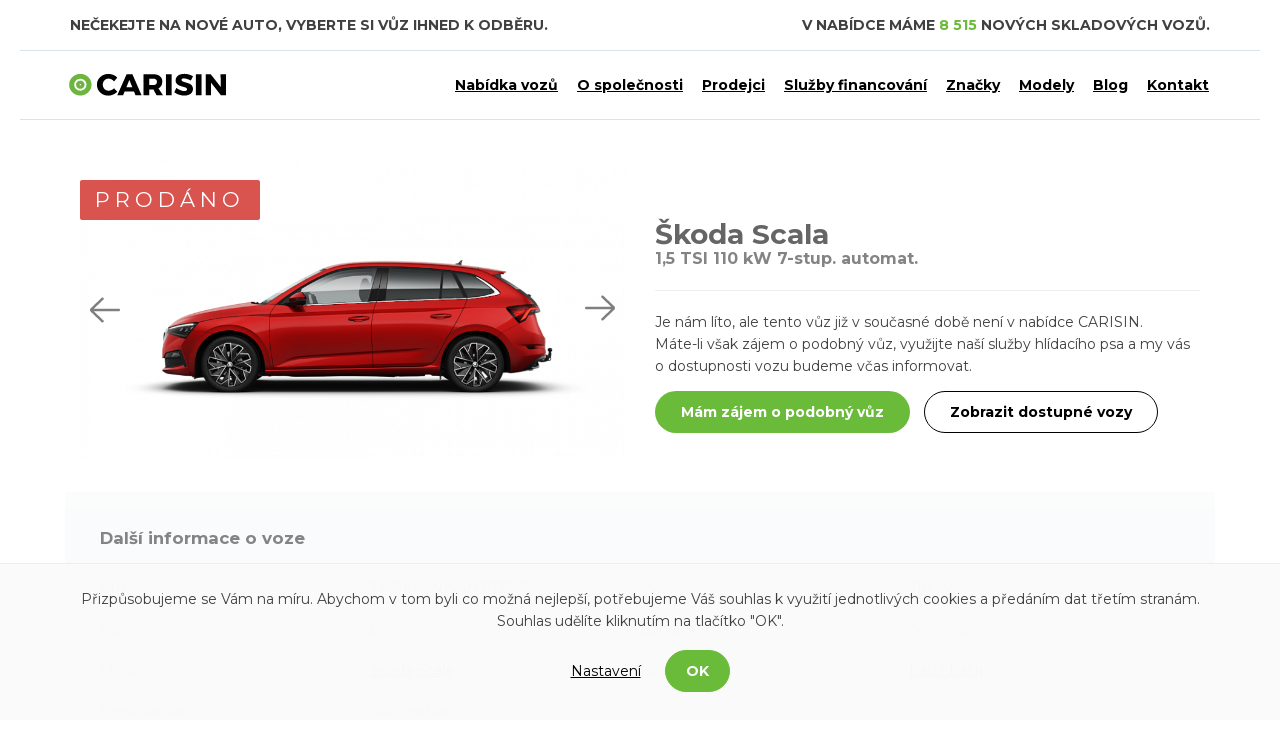

--- FILE ---
content_type: text/html; charset=utf-8
request_url: https://www.carisin.cz/94416/skoda/scala.html
body_size: 8446
content:
<!DOCTYPE html>
<html lang="cs">
<head>
<meta charset="utf-8">
<meta http-equiv="X-UA-Compatible" content="IE=edge">
<meta content="width=device-width, initial-scale=1" name="viewport">
<meta name="seznam-wmt" content="8mI40bIPh0LFDJrU5mLkEEEjLPsoACCV">
<title>Nový Škoda Scala 1,5 TSI 110 kW 7-stup. automat. 668 300 Kč skladem | Carisin.cz</title>
<meta name="description" content="Nový vůz Škoda Scala benzín hatchback 668 300 Kč skladem v několika městech po celé ČR. Spojíme vás přímo s prodejcem, kterému můžete zaslat poptávku.">
    <meta property="og:url"           content="https://www.carisin.cz/94416/skoda/scala.html">
    <meta property="og:type"          content="website">
    <meta property="og:title"         content="Škoda Scala">
    <meta property="og:description"   content="Nový vůz Škoda Scala, 1,5 TSI 110 kW 7-stup. automat., barva červená v ceně 668 300 Kč">
    <meta property="og:image"         content="/static/image/8acbf46dc64120e5f5c437e747197995">
<script type="application/ld+json">
{
  "@context": "https://schema.org/",
  "@type": "Product",
  "name": "Škoda Scala",
  "image": [
        "https://www.carisin.cz/web-data/cars/94416/img-620e1d8326b93.png",
        "https://www.carisin.cz/web-data/cars/94416/img-620e1d8c30254.png",
        "https://www.carisin.cz/web-data/cars/94416/img-620e1d8e68d32.png",
        "https://www.carisin.cz/web-data/cars/94416/img-620e1d8f56c2a.png",
        "https://www.carisin.cz/web-data/cars/94416/img-620e1d9128f46.png"
   ],
  "description": "Skladový vůz Škoda Scala, 1,5 TSI 110 kW 7-stup. automat., barva červená v ceně 668 300 Kč",
  "brand": {
    "@type": "Brand",
    "name": "Škoda"
  },
  "offers": {
    "@type": "Offer",
    "url": "https://www.carisin.cz/94416/skoda/scala.html",
    "priceCurrency": "Kč",
    "price": "668300",
    "seller": {
      "@type": "Organization",
      "name": "OKIM spol. s r.o."
    }
  }
}
</script><link rel="stylesheet" type="text/css" href="/webtemp/cssloader-43315ef9e8bb.css?1670406875">
<link href="https://fonts.googleapis.com/css?family=Montserrat:400,700&display=swap&subset=latin-ext" rel="stylesheet" media="print" onload="this.media='all'">
<link href="/css/libs/fontawesome-all.min-front.css" rel="stylesheet" media="print" onload="this.media='all'">
<script type="text/javascript" src="/webtemp/jsloader-0e0fe4efa01e.js?1632903472"></script>
<link rel="apple-touch-icon" sizes="180x180" href="/img/favicons-carisin/apple-touch-icon.png">
<link rel="icon" type="image/png" sizes="32x32" href="/img/favicons-carisin/favicon-32x32.png">
<link rel="icon" type="image/png" sizes="16x16" href="/img/favicons-carisin/favicon-16x16.png">
<link rel="manifest" href="/img/favicons-carisin/site.webmanifest">
<link rel="mask-icon" href="/img/favicons-carisin/safari-pinned-tab.svg" color="#6bbb3b">
<meta name="msapplication-TileColor" content="#da532c">
<meta name="theme-color" content="#ffffff">
<meta name="robots" content="index, follow">
<script src="https://maps.googleapis.com/maps/api/js?key=AIzaSyBIdfG99-UJGUS3jVOvj0A0QWpH4FzXESU&libraries=places" async defer></script>
<meta name="facebook-domain-verification" content="481atunwsojfgv2u43297df7qgnbrq">


<script>
    (function(ci){
        var ef=window[ci]=function(){
            return ef.q.push(arguments);
        };
        ef.q=[];ef.a={};
    })('ci360');
</script>
<script async data-efname='ci360' data-a='c09c39759400010ceaa6f448' src='https://execution-ci360.byadf.cz/js/ot-all.min.js' id='ob-script-async'></script>
<script src="https://cdnjs.cloudflare.com/ajax/libs/crypto-js/3.1.2/rollups/md5.js"></script>

</head>
    <body>
        <noscript><iframe src="https://www.googletagmanager.com/ns.html?id=GTM-56CTX5V" height="0" width="0" style="display:none;visibility:hidden"></iframe></noscript>

<div class="loader-wrapper">
    <div class="loader-inner">
        <p><i class="fas fa-circle-notch fa-spin"></i></p>
    </div>
</div><div id="header">
    <div class="container-wide">
            <div class="container hidden-xs">
                <div class="row">
                    <div class="col-md-6">
                        <p class="header-slogan hidden-sm hidden-xs verticalFlip">
                            <span>Nečekejte na nové auto, vyberte si vůz ihned k odběru.</span>
                            <span>Skladová auta v celkové hodnotě téměř 7,5 miliardy Kč.</span>
                            <span>Nejširší výběr nových skladových vozů ihned k odběru.</span>
                            <span>Denně aktualizovaná nabídka nových skladových vozů.</span>
                            <span>Kontaktujte prodejce s nezávaznou poptávkou na konkrétní vůz.</span>
                        </p>
                    </div>
                    <div class="col-md-6 text-right">
                        <p class="header-headline">
                            V nabídce máme <span class="green">8 515</span> nových skladových vozů.
                        </p>
                    </div>
                </div>
            </div>
            <div class="header-breaker hidden-xs"></div>
        <div class="container header-sticky-container">
            <div class="row">
                <div class="col-logo">
                    <a href="/"><img class="logo" src="/img/logo-carisin.svg" alt="CARISIN"></a>
                </div>
                <div class="col-header-buttons header-buttons text-right">
<nav class="navbar navbar-top">
    <!-- Brand and toggle get grouped for better mobile display -->
    <div class="navbar-menu">
        <button type="button" id="pages-menu-button" class="navbar-toggle" >
            <span class="icon-bar"></span>
            <span class="icon-bar"></span>
            <span class="icon-bar"></span>
        </button>
    </div>
    <script>
        $(".navbar-toggle").click(function(){
            $("#mobile-menu").toggleClass("active");
        });
    </script>
    <!-- Collect the nav links, forms, and other content for toggling -->
    <div class="navbar-collapse collapse menu" id="mobile-menu">
        <ul>
            <li class="front-item">
                <a href="/nabidka-vozu/">Nabídka vozů</a>
            </li>
                    <li class="front-item">
                            <a href="/p/1/o-spolecnosti-carisin.html">O společnosti</a>
                    </li>
                    <li class="front-item">
                            <a href="/p/8/dealersky-prodej-skladovych-vozu.html">Prodejci</a>
                    </li>
                    <li class="front-item">
                            <a href="/p/9/financovani-skladovych-vozu.html">Služby financování</a>
                    </li>
                    <li class="front-item">
                            <a href="/p/10/znacky-skladovych-vozu.html">Značky</a>
                    </li>
                    <li class="front-item">
                            <a href="/p/11/modely-skladovych-vozu.html">Modely</a>
                    </li>
                    <li class="front-item">
                            <a href="/blog">Blog</a>
                    </li>
                    <li class="front-item">
                            <a href="/p/2/kontakt.html">Kontakt</a>
                    </li>
        </ul>
        <ul class="visible-xs mobile-menu-bottom-content">
            <li>
                <a href="/manager/" class="front-item">Vstup pro autosalon</a>
            </li>
                <li>
                    <a href="/application/request-for-access" class="front-item">Registrovat autosalon</a>
                </li>
        </ul>
    </div>
</nav>                </div>
            </div>
        </div>
        <div class="header-breaker"></div>
    </div>
</div>

            <div class="content-wrapper">
                    <div class="floating-banners car-detail" id="snippet--banners">
                        
                            <div class="floating-banner-left">
                                <a href="https://www.rl.cz/uver-na-auto/" onclick="clickBanner(11); ownCallGTM('Interní banner', 'Raiffeisen leasing', 'https://www.rl.cz/uver-na-auto/');"><img src="/web-data/plugins/banners/65d349cc41fb1.jpg" alt="Raiffeisen leasing"></a>
                            </div>
                            <div class="floating-banner-right">
                                <a href="https://www.rl.cz/uver-na-auto/" onclick="clickBanner(11); ownCallGTM('Interní banner', 'Raiffeisen leasing', 'https://www.rl.cz/uver-na-auto/');"><img src="/web-data/plugins/banners/65d349cc41fb1.jpg" alt="Raiffeisen leasing"></a>
                            </div>
                    </div>
                <div class="container">

<div id="page">
    <div class="car-detail archive">
        <div class="row">
            <div class="col-md-6 car-detail-gallery ">
                <div class="sticker-sold">
                    <span>Prodáno</span>
                </div>
    <div class="owl-carousel car-gallery-mobile">
            <div>
                <img src="/static/image/8acbf46dc64120e5f5c437e747197995" alt="Škoda Scala, 1,5 TSI 110 kW 7-stup. automat., barva červená">
            </div>
            <div>
                <img src="/static/image/4635ce5304fae7fd51ca01296eeaaa59" alt="Škoda Scala, 1,5 TSI 110 kW 7-stup. automat., barva červená">
            </div>
            <div>
                <img src="/static/image/14b9f8f08583816958ecf8b12b4b8763" alt="Škoda Scala, 1,5 TSI 110 kW 7-stup. automat., barva červená">
            </div>
            <div>
                <img src="/static/image/c7ca5882303d4d9e287c069a046ff59a" alt="Škoda Scala, 1,5 TSI 110 kW 7-stup. automat., barva červená">
            </div>
            <div>
                <img src="/static/image/b3b49bbf4f3c88060d7f7f31a15a8ff5" alt="Škoda Scala, 1,5 TSI 110 kW 7-stup. automat., barva červená">
            </div>
    </div>

<script>
    var owl = $('.owl-carousel');
    owl.owlCarousel({
        items: 1,
        navigation: true,
        navigationText: ["<img src='/img/arrow-left.svg'>","<img src='/img/arrow-left.svg'>"],
        //navigationText: ["<i class='fa fa-chevron-left'>","<i class='fa fa-chevron-right'>"],
        loop: true,
        conrols: true,
        slideSpeed : 200,
        paginationSpeed : 800,
        rewindSpeed : 1000,
        autoPlay : true,
        responsiveClass:true,
        transitionStyle : "fade",
        itemsDesktop: [1000, 1],
        itemsDesktopSmall: [900, 1],
        itemsTablet: [600, 1]
    });
</script>            </div>
            <div class="col-md-6 nopadding-xs">

                <div class="sold-car-detail-information">
                    <h1 class="car-detail-headline">
                        Škoda Scala
                    </h1>
                        <span class="car-motorization">
                            1,5 TSI 110 kW 7-stup. automat.
                        </span>
                        <div id="contactModal" class="modal fade" tabindex="-1" role="dialog" aria-labelledby="contact-modal">
                            <div class="modal-dialog modal-lg" role="document">
                                <div class="modal-content">
                                    <div class="modal-inner text-center">
                                        <button type="button" class="close" data-dismiss="modal" aria-label="Close">
                                            <span aria-hidden="true">&times;</span>
                                        </button>
                                        <h1>OKIM spol. s r.o.</h1>
                                        <p>
                                                <span class="mega green"><strong>+420 737 216 007</strong></span><br>
                                            <span>CARISIN = nové skladové vozy ihned k odběru na jednom místě</span>
                                        </p>
                                        <p>
                                            Masarykova 1028, Ústí nad Labem, 400 01
                                        </p>
                                    </div>
                                    <iframe src="https://www.google.com/maps/embed/v1/place?key=AIzaSyBIdfG99-UJGUS3jVOvj0A0QWpH4FzXESU&q=Masarykova 1028,Ústí nad Labem,400 01" width="1200" height="400" frameborder="0" style="border:0" allowfullscreen></iframe>
                                </div>
                            </div>
                        </div>
                </div>

                <hr>
                <p>
                    Je nám líto, ale tento vůz již v současné době není v nabídce CARISIN.<br>
                    Máte-li však zájem o podobný vůz, využijte naší služby hlídacího psa a my vás o dostupnosti vozu budeme včas informovat.
                </p>
                <p class="buttons-group">
                    <a href="/hlidaci-pes.html?car_id=94416" class="btn btn-green">Mám zájem o podobný vůz</a> <a href="#similar-available-cars" class="btn btn-shadow">Zobrazit dostupné vozy</a>
                </p>
            </div>
        </div>

        <div class="car-information-box sold-car-detail-information">
            <h3>Další informace o voze</h3>
            <table class="table table-car-info">
                <tr>
                    <td>VIN</td><td>TMBEK6NW4N3035615</td>
                </tr>
                <tr>
                    <td>Výkon</td><td>110 kW</td>
                </tr>
                <tr>
                    <td>Palivo</td><td>benzín</td>
                </tr>
                <tr>
                    <td>Barva</td><td>červená</td>
                </tr>
                <tr>
                    <td>Model</td>
                    <td>
                        <a href="/znacka/108/skoda.html">Škoda</a>
                        <a href="/model/7024/skoda/scala.html">Scala</a>
                    </td>
                </tr>
                <tr>
                    <td>Karoserie</td>
                    <td>
                        <a href="/typ/1/hatchback.html">hatchback</a>
                    </td>
                </tr>
                <tr>
                    <td>Převodovka</td><td>automatická</td>
                </tr>
            </table>
            <div id="similar-available-cars"></div>
        </div>
            <div class="car-text">
                <h3>Výbava</h3>
                <ul class="car-equipment">
                        <li>2 USB Typ-C vpředu a 2 USB Typ-C vzadu</li>
                        <li>Asistent rozjezdu do kopce</li>
                        <li>Bez odpadkového koše</li>
                        <li>Bluetooth</li>
                        <li>Deaktivace airbagu spolujezdce</li>
                        <li>Full LED hlavní světlomety</li>
                        <li>Kotoučové brzdy zadní - Geomet D</li>
                        <li>Loketní opěra "Jumbobox"</li>
                        <li>Nekuřácké provedení</li>
                        <li>Radio Bolero 8"</li>
                        <li>Schránka na brýle</li>
                        <li>Pneumatiky 205/50 R17 89V</li>
                        <li>Vnější zpětné zrcátko vlevo, konvexní</li>
                        <li>Black Piano</li>
                        <li>Dekorační obložení Cooper Brushed</li>
                        <li>Standardní sedadla</li>
                        <li>Výplně dveří s látkou</li>
                        <li>Paket Extra</li>
                        <li>Vkládané koberečky vpředu a vzadu</li>
                        <li>DAB - digitální radiopříjem</li>
                        <li>Kryty pro kola z lehké slitiny</li>
                        <li>Kliky a vnější zpětná zrcátka v barvě vozu</li>
                        <li>Paket Komfort</li>
                        <li>Středová loketní opěra vzadu</li>
                        <li>Parkovací senzory vpředu a vzadu</li>
                        <li>Sada nářadí</li>
                        <li>Virtuální kokpit</li>
                        <li>Sunset</li>
                        <li>8 reproduktorů </li>
                        <li>Bezdrátový SmartLink</li>
                        <li>Bez zásuvky</li>
                        <li>Světelný a dešťový asistent</li>
                        <li>Mlhová světla</li>
                        <li>USB-C u vnitřního zpětného zrcátka</li>
                        <li>Parkovací kamera vzadu</li>
                        <li>Rezervní kolo ocelové (neplnohodnotné) s příslušenstvím</li>
                        <li>Anténa pouze pro příjem FM, Diversity</li>
                        <li>Bederní opěra, ručně nastavitelná, v opěradlech předních sedadel</li>
                        <li>Elektrické ovládání oken vpředu a vzadu s pojistkou proti sevření</li>
                        <li>Elektronický program stability (ESP)</li>
                        <li>Klíček pro systém zamykání s dálkovým ovládáním</li>
                        <li>Kontrola zapnutí bezpečnostního pásu, optická a akustická, el. kontakt</li>
                        <li>Opěrky hlavy předních sedadel, výškově nastavitelné</li>
                        <li>Prodloužení intervalu údržby</li>
                        <li>Přídavná spodní ochrana pohonné jednotky</li>
                        <li>S deštníkem</li>
                        <li>Stěrač zadního okna s ostřikovačem a stupňovým intervalem stírání</li>
                        <li>Tříbodové automatické bezpečnostní pásy zadní vnější se štítkem ECE</li>
                        <li>Ukazatel stavu kapaliny v ostřikovači</li>
                        <li>Upínací přípravek v zavazadlovém prostoru</li>
                        <li>Víko schránky před spolujezdcem, s osvětlením</li>
                        <li>Čelní okno, tepelně izolační sklo</li>
                        <li>Šrouby kola standardní</li>
                        <li>Nárazníky v barvě vozidla</li>
                        <li>Sada nápisů v základním provedení</li>
                        <li>Vnější zpětné zrcátko vpravo, konvexní</li>
                        <li>Rezervní kolo neplnohodnotné</li>
                        <li>Hlavice/madlo řadící páky z kůže</li>
                        <li> Aut. stmívání pro vnitřní zp. zrcátko</li>
                        <li>Tažné zařízení mechanicky sklopné a el. odjistitelné</li>
                        <li>Kola z lehké slitiny Propus Aero 6,5J x 17" (černá, leštěná)</li>
                        <li>Sportovní multifunkční kožený volant vyhřívaný pro DSG s pádly</li>
                        <li>Boční airbag vpředu, s hlavovým airbagem</li>
                        <li>Mechanické výškové seřizování obou      předních sedadel</li>
                        <li>Světlo pro denní svícení s asistenčním  světlem a funkcí Coming Home a Leaving  home</li>
                        <li>Trysky ostřikovače okna vyhřívané,      vpředu</li>
                        <li>Top LED zadní světla, animovaný         ukazatel směru jízdy</li>
                        <li>Vyhřívání předních sedadel s oddělenou  regulací</li>
                        <li>El. sklápění pro vnější zp. zrcátka s   aut. stmíváním u řidiče</li>
                        <li>Climatronic 2zónový s regulací          stlačeného vzduchu</li>
                        <li>Regulace sklonu světlometů autom. dyn.  (reguluje se během jízdy)</li>
                        <li>Adaptivní tempomat (pro DSG) se         speedlimiterem</li>
                        <li>KESSY - bezklíčové odemykání a          startování</li>
                        <li>Elektricky ovládané víko zavazadlového  prostoru</li>
                        <li>Potah sedadel Style černá látka / šedá  Suedia</li>
                        <li>Kola z lehké slitiny 6,5 x 17" ET40     "Propus Aero"</li>
                </ul>
            </div>

            <div class="lifted-shadow"></div>
            <div class="car-detail-similar-cars">
                    <h2 class="text-center-xs">Další vozy prodejce ihned k odběru</h2>
                <div class="row row-similar-cars">
<div class="similar-cars" data-car_list_id="165412,165887,136214,158969,159945"></div>
<div class="">

        <div class="col-md-similar-cars col-sm-3 col-xs-6">

            <div class="similar-car-image">
                <div class="ie-img">
                    <a href="/165412/skoda/scala.html" title="Škoda Scala">
                            <img src="/static/image/6d61b0004629dfcb1fba9ee0f707905f" alt="Škoda Scala">
                    </a>
                </div>
            </div>
            <h2><strong>Škoda Scala</strong></h2>
                <span class="top-offer-motorization"><strong>1,0 TSI 70 kW 5° manuální</strong></span>
            <p>
                    <br>
                <span class="green big">
                    <strong>488 400 Kč</strong>
                </span><br>
                <span class="grey smaller">403 636 Kč bez DPH</span>
            </p>
            <p>
                <a href="/165412/skoda/scala.html" class="btn btn-green">Detail</a>
            </p>
        </div>
        <div class="col-md-similar-cars col-sm-3 col-xs-6">
                <div class="car-discount">
                    sleva<br>
                    <strong>10 %</strong>
                </div>

            <div class="similar-car-image">
                <div class="ie-img">
                    <a href="/165887/skoda/scala.html" title="Škoda Scala">
                            <img src="/static/image/0e6843517532a226745b59d31721ccf4" alt="Škoda Scala">
                    </a>
                </div>
            </div>
            <h2><strong>Škoda Scala</strong></h2>
                <span class="top-offer-motorization"><strong>1,0 TSI 85 kW 7° automatická DSG</strong></span>
            <p>
                    <span class="line-through"><strong>629 900 Kč</strong></span><br>
                <span class="green big">
                    <strong>566 910 Kč</strong>
                </span><br>
                <span class="grey smaller">468 521 Kč bez DPH</span>
            </p>
            <p>
                <a href="/165887/skoda/scala.html" class="btn btn-green">Detail</a>
            </p>
        </div>
        <div class="col-md-similar-cars col-sm-3 col-xs-6">

            <div class="similar-car-image">
                <div class="ie-img">
                    <a href="/136214/skoda/octavia.html" title="Škoda Octavia">
                            <img src="/static/image/c42650220ffa30884ab09c537ee26621" alt="Škoda Octavia">
                    </a>
                </div>
            </div>
            <h2><strong>Škoda Octavia</strong></h2>
                <span class="top-offer-motorization"><strong>2,0 TDI 110 kW 7-stup. automat. 4x4</strong></span>
            <p>
                    <br>
                <span class="green big">
                    <strong>959 800 Kč</strong>
                </span><br>
                <span class="grey smaller">793 223 Kč bez DPH</span>
            </p>
            <p>
                <a href="/136214/skoda/octavia.html" class="btn btn-green">Detail</a>
            </p>
        </div>
        <div class="col-md-similar-cars col-sm-3 col-xs-6">
                <div class="car-discount">
                    sleva<br>
                    <strong>7 %</strong>
                </div>

            <div class="similar-car-image">
                <div class="ie-img">
                    <a href="/158969/skoda/karoq.html" title="Škoda Karoq">
                            <img src="/static/image/0e087d7d4655dcda9cf7e00ea6b53b41" alt="Škoda Karoq">
                    </a>
                </div>
            </div>
            <h2><strong>Škoda Karoq</strong></h2>
                <span class="top-offer-motorization"><strong>1,5 TSI 110 kW 7° automatická DSG</strong></span>
            <p>
                    <span class="line-through"><strong>821 900 Kč</strong></span><br>
                <span class="green big">
                    <strong>764 367 Kč</strong>
                </span><br>
                <span class="grey smaller">631 708 Kč bez DPH</span>
            </p>
            <p>
                <a href="/158969/skoda/karoq.html" class="btn btn-green">Detail</a>
            </p>
        </div>
        <div class="col-md-similar-cars col-sm-3 col-xs-6">
                <div class="car-discount">
                    sleva<br>
                    <strong>7 %</strong>
                </div>

            <div class="similar-car-image">
                <div class="ie-img">
                    <a href="/159945/skoda/octavia.html" title="Škoda Octavia">
                            <img src="/static/image/fe16a748f995ea201cbfa055270c0928" alt="Škoda Octavia">
                    </a>
                </div>
            </div>
            <h2><strong>Škoda Octavia</strong></h2>
                <span class="top-offer-motorization"><strong>1,5 TSI Hybrid 110 kW 7° automatická DSG</strong></span>
            <p>
                    <span class="line-through"><strong>756 100 Kč</strong></span><br>
                <span class="green big">
                    <strong>703 173 Kč</strong>
                </span><br>
                <span class="grey smaller">581 135 Kč bez DPH</span>
            </p>
            <p>
                <a href="/159945/skoda/octavia.html" class="btn btn-green">Detail</a>
            </p>
        </div>
</div>

                </div>
            </div>

    </div>
</div>                </div>
            </div>
<div id="footer">
    <div class="container">
        <div class="row">
            <div class="col-md-3 col-xs-6">
                    <h2>TOP značky</h2>
                    <ul>
                            <li>
                                <a href="/znacka/108/skoda.html">
                                    Škoda
                                </a>
                            </li>
                            <li>
                                <a href="/znacka/42/hyundai.html">
                                    Hyundai
                                </a>
                            </li>
                            <li>
                                <a href="/znacka/69/mazda.html">
                                    Mazda
                                </a>
                            </li>
                            <li>
                                <a href="/znacka/87/peugeot.html">
                                    Peugeot
                                </a>
                            </li>
                            <li>
                                <a href="/znacka/30/ford.html">
                                    Ford
                                </a>
                            </li>
                            <li>
                                <a href="/znacka/53/jeep.html">
                                    Jeep
                                </a>
                            </li>
                            <li>
                                <a href="/znacka/86/opel.html">
                                    Opel
                                </a>
                            </li>
                    </ul>
            </div>
            <div class="col-md-3 col-xs-6">
                    <h2>TOP modely</h2>
                    <ul>
                            <li>
                                <a href="/model/1241/skoda/fabia.html">
                                    Škoda Fabia
                                </a>
                            </li>
                            <li>
                                <a href="/model/7076/skoda/kamiq.html">
                                    Škoda Kamiq
                                </a>
                            </li>
                            <li>
                                <a href="/model/7026/skoda/karoq.html">
                                    Škoda Karoq
                                </a>
                            </li>
                            <li>
                                <a href="/model/1245/skoda/octavia.html">
                                    Škoda Octavia
                                </a>
                            </li>
                            <li>
                                <a href="/model/7024/skoda/scala.html">
                                    Škoda Scala
                                </a>
                            </li>
                            <li>
                                <a href="/model/7025/skoda/kodiaq.html">
                                    Škoda Kodiaq
                                </a>
                            </li>
                            <li>
                                <a href="/model/471/hyundai/i30.html">
                                    Hyundai i30
                                </a>
                            </li>
                    </ul>
            </div>
            <div class="clear-both visible-xs"></div>
            <div class="col-md-6">
                <h2>Pro dealery</h2>
                <div class="div-inline hidden-xs">
                    <a href="/manager/" class="btn btn-white">Vstup pro autosalon</a> &nbsp;
                        <a href="/p/6/pro-dealery.html" class="btn btn-white">Informace pro dealery</a>
                </div>
                    <p>Jste autosalon a chcete se více zviditelnit na portále CARISIN? Napište nám svůj kontakt na info@carisin.cz s žádostí o možnosti propagace a my Vás kontaktujeme do 24 hodin.</p>
            </div>
        </div>
    </div>
</div>
<div id="copyright">
    <div class="container">
        <div class="row">
            <div class="col-md-4 col-xs-6">
                <p>© 2019 - 2021 Carisin.cz</p>
            </div>
            <div class="col-md-4 hidden-xs text-center tipcars">
                <a href="https://www.tipcars.com/" title="Široká nabídka aut na TipCars" target="_blank" rel="noreferrer"><img src="https://www.tipcars.com/spoluprace/tipcars_a_modra.png" alt="TipCars.com - nabídka autobazarů"></a>
            </div>
            <div class="col-md-4 col-xs-6 text-right">
                <p>
                    <a href="/archiv.html" class="basic-link">Archiv vozů</a>
                    <a href="https://www.facebook.com/carisin.cz/" class="basic-link">Facebook</a>
                </p>
            </div>
            <div class="col-xs-12 visible-xs text-center tipcars" style="padding-bottom:60px;">
                <a href="https://www.tipcars.com/" title="Široká nabídka aut na TipCars" target="_blank" rel="noreferrer"><img src="https://www.tipcars.com/spoluprace/tipcars_a_modra.png" alt="TipCars.com - nabídka autobazarů"></a>
            </div>
        </div>
    </div>
</div>

<div id="snippet--'compare'"></div>


<div id="snippet--flashMessage"></div>
<div id="snippet--formModal"></div>        <script>
            $(document).ready(function() {
                DIP.Run();
            });
        </script>

<script async type="text/javascript" src="/webtemp/jsloader-aec15dfaf4cb.js?1602752454"></script>
    <script>
        $(function(){
            $('body').on('click', 'button.btn-settings', function(){
                $('.basic-c-setting').hide();
            });
        });
    </script>
    <section id="cbar">
        <div class="container">
            <div class="basic-c-setting">
                <p>
                    Přizpůsobujeme se Vám na míru. Abychom v tom byli co možná nejlepší, potřebujeme Váš souhlas k využití jednotlivých cookies a předáním dat třetím stranám. Souhlas udělíte kliknutím na tlačítko "OK".
                </p>
                <p>
                    <button class="btn btn-settings" type="button" data-toggle="collapse" data-target="#cookies-setting" aria-expanded="false" aria-controls="cookies-setting">
                        Nastavení
                    </button>
                    <a class="btn btn-ok" href="/94416/skoda/scala.html?do=cookiesBar-agreeAll">OK</a>
                </p>
            </div>
            <div class="collapse" id="cookies-setting">
                <div class="card card-body">
                    <p class="cookies-setting-headline">Nastavení cookie</p>
                    <p>Zde máte možnost povolit cookies podle Vašich preferencí.</p>
                    <form action="/94416/skoda/scala.html?do=cookiesBar-agreeCustom" method="post">
                        <div class="row">
                            <div class="col-md-12">
                                <label>
                                    <input name="marketing" type="checkbox" data-toggle="toggle" value="1">
                                    <p class="c-headline">Analytické a marketingové cookies</p>
                                    <p>Analytické cookies nám umožňují sledovat návštěvníky a jejich chování na stránkách, díky čemuž můžeme obsah neustále zdokonalovat a optimalizovat tak, aby bylo používání našeho webu co nejpohodlnější. Díky marketingových cookies můžeme lépe přizpůsobit naše reklamy Vašim potřebám. Bez souhlasu nebudeme moci přizpůsobit reklamní sdělení Vašim zájmům.</p>
                                </label>
                            </div>
                        </div>
                        <p>
                            <button class="btn btn-custom" type="submit">Souhlasím s vybranými</button>
                            <a href="/94416/skoda/scala.html?do=cookiesBar-agreeAll" class="btn btn-ok">Souhlasím se všemi</a>
                        </p>
                    </form>
                </div>
            </div>
        </div>
    </section>
        <script src='https://www.google.com/recaptcha/api.js' async></script>
    </body>
</html>